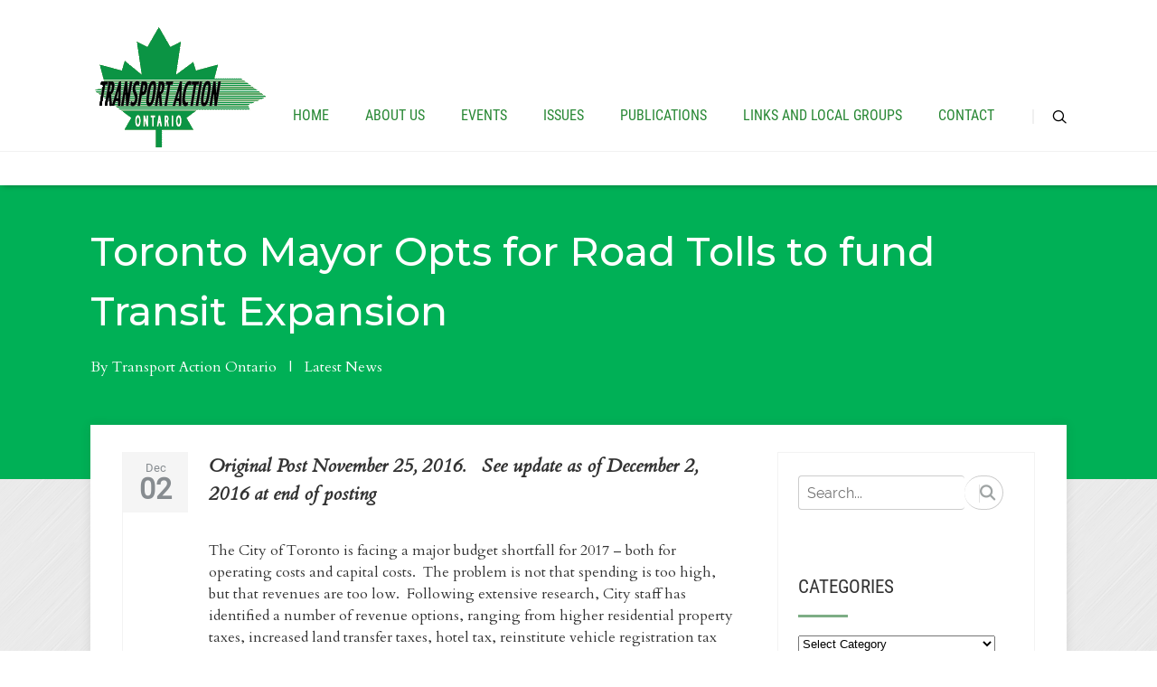

--- FILE ---
content_type: text/html; charset=UTF-8
request_url: https://ontario.transportaction.ca/toronto-mayor-opts-for-road-tolls-to-fund-transit-expansion/
body_size: 15467
content:
<!DOCTYPE html>
<html lang="en-CA">
<head>
		<!--[if lt IE 9]>
	<script src="https://ontario.transportaction.ca/wp-content/themes/pressive/js/html5/dist/html5shiv.js"></script>
	<script src="//css3-mediaqueries-js.googlecode.com/svn/trunk/css3-mediaqueries.js"></script>
	<![endif]-->
	<!--[if IE 8]>
	<link rel="stylesheet" type="text/css" href="https://ontario.transportaction.ca/wp-content/themes/pressive/css/ie8.css"/>
	<![endif]-->
	<!--[if IE 7]>
	<link rel="stylesheet" type="text/css" href="https://ontario.transportaction.ca/wp-content/themes/pressive/css/ie7.css"/>
	<![endif]-->
	<meta name="viewport" content="width=device-width, initial-scale=1.0"/>
	<meta charset="UTF-8">
	
	
				<script type="text/javascript">
			window.flatStyles = window.flatStyles || ''

			window.lightspeedOptimizeStylesheet = function () {
				const currentStylesheet = document.querySelector( '.tcb-lightspeed-style:not([data-ls-optimized])' )

				if ( currentStylesheet ) {
					try {
						if ( currentStylesheet.sheet && currentStylesheet.sheet.cssRules ) {
							if ( window.flatStyles ) {
								if ( this.optimizing ) {
									setTimeout( window.lightspeedOptimizeStylesheet.bind( this ), 24 )
								} else {
									this.optimizing = true;

									let rulesIndex = 0;

									while ( rulesIndex < currentStylesheet.sheet.cssRules.length ) {
										const rule = currentStylesheet.sheet.cssRules[ rulesIndex ]
										/* remove rules that already exist in the page */
										if ( rule.type === CSSRule.STYLE_RULE && window.flatStyles.includes( `${rule.selectorText}{` ) ) {
											currentStylesheet.sheet.deleteRule( rulesIndex )
										} else {
											rulesIndex ++
										}
									}
									/* optimize, mark it such, move to the next file, append the styles we have until now */
									currentStylesheet.setAttribute( 'data-ls-optimized', '1' )

									window.flatStyles += currentStylesheet.innerHTML

									this.optimizing = false
								}
							} else {
								window.flatStyles = currentStylesheet.innerHTML
								currentStylesheet.setAttribute( 'data-ls-optimized', '1' )
							}
						}
					} catch ( error ) {
						console.warn( error )
					}

					if ( currentStylesheet.parentElement.tagName !== 'HEAD' ) {
						/* always make sure that those styles end up in the head */
						const stylesheetID = currentStylesheet.id;
						/**
						 * make sure that there is only one copy of the css
						 * e.g display CSS
						 */
						if ( ( ! stylesheetID || ( stylesheetID && ! document.querySelector( `head #${stylesheetID}` ) ) ) ) {
							document.head.prepend( currentStylesheet )
						} else {
							currentStylesheet.remove();
						}
					}
				}
			}

			window.lightspeedOptimizeFlat = function ( styleSheetElement ) {
				if ( document.querySelectorAll( 'link[href*="thrive_flat.css"]' ).length > 1 ) {
					/* disable this flat if we already have one */
					styleSheetElement.setAttribute( 'disabled', true )
				} else {
					/* if this is the first one, make sure he's in head */
					if ( styleSheetElement.parentElement.tagName !== 'HEAD' ) {
						document.head.append( styleSheetElement )
					}
				}
			}
		</script>
		<title>Toronto Mayor Opts for Road Tolls to fund Transit Expansion &#8211; Transport Action Ontario</title>
<meta name='robots' content='max-image-preview:large' />
<!-- Jetpack Site Verification Tags -->
<meta name="google-site-verification" content="x-U1C5DrzQgHy5DrdaDNQs46cxxFoQCxv-QYvTBi56A" />
<link rel='dns-prefetch' href='//secure.gravatar.com' />
<link rel='dns-prefetch' href='//stats.wp.com' />
<link rel='dns-prefetch' href='//v0.wordpress.com' />
<link rel='preconnect' href='//i0.wp.com' />
<link rel='preconnect' href='//c0.wp.com' />
<link rel="alternate" type="application/rss+xml" title="Transport Action Ontario &raquo; Toronto Mayor Opts for Road Tolls to fund Transit Expansion Comments Feed" href="https://ontario.transportaction.ca/toronto-mayor-opts-for-road-tolls-to-fund-transit-expansion/feed/" />
<link rel="alternate" title="oEmbed (JSON)" type="application/json+oembed" href="https://ontario.transportaction.ca/wp-json/oembed/1.0/embed?url=https%3A%2F%2Fontario.transportaction.ca%2Ftoronto-mayor-opts-for-road-tolls-to-fund-transit-expansion%2F" />
<link rel="alternate" title="oEmbed (XML)" type="text/xml+oembed" href="https://ontario.transportaction.ca/wp-json/oembed/1.0/embed?url=https%3A%2F%2Fontario.transportaction.ca%2Ftoronto-mayor-opts-for-road-tolls-to-fund-transit-expansion%2F&#038;format=xml" />
<style id='wp-img-auto-sizes-contain-inline-css' type='text/css'>
img:is([sizes=auto i],[sizes^="auto," i]){contain-intrinsic-size:3000px 1500px}
/*# sourceURL=wp-img-auto-sizes-contain-inline-css */
</style>
<!-- <link rel='stylesheet' id='meta-widget-customizer-style-css' href='https://ontario.transportaction.ca/wp-content/plugins/meta-widget-customizer/meta-widget-customizer.css?ver=e47581376fce9871cdeefa3e0421c425' type='text/css' media='all' /> -->
<link rel="stylesheet" type="text/css" href="//ontario.transportaction.ca/wp-content/cache/wpfc-minified/jlnqsfdm/dup7s.css" media="all"/>
<link rel='stylesheet' id='jetpack_related-posts-css' href='https://c0.wp.com/p/jetpack/15.4/modules/related-posts/related-posts.css' type='text/css' media='all' />
<link rel='stylesheet' id='wp-block-library-css' href='https://c0.wp.com/c/6.9/wp-includes/css/dist/block-library/style.min.css' type='text/css' media='all' />
<style id='wp-block-list-inline-css' type='text/css'>
ol,ul{box-sizing:border-box}:root :where(.wp-block-list.has-background){padding:1.25em 2.375em}
/*# sourceURL=https://c0.wp.com/c/6.9/wp-includes/blocks/list/style.min.css */
</style>
<style id='global-styles-inline-css' type='text/css'>
:root{--wp--preset--aspect-ratio--square: 1;--wp--preset--aspect-ratio--4-3: 4/3;--wp--preset--aspect-ratio--3-4: 3/4;--wp--preset--aspect-ratio--3-2: 3/2;--wp--preset--aspect-ratio--2-3: 2/3;--wp--preset--aspect-ratio--16-9: 16/9;--wp--preset--aspect-ratio--9-16: 9/16;--wp--preset--color--black: #000000;--wp--preset--color--cyan-bluish-gray: #abb8c3;--wp--preset--color--white: #ffffff;--wp--preset--color--pale-pink: #f78da7;--wp--preset--color--vivid-red: #cf2e2e;--wp--preset--color--luminous-vivid-orange: #ff6900;--wp--preset--color--luminous-vivid-amber: #fcb900;--wp--preset--color--light-green-cyan: #7bdcb5;--wp--preset--color--vivid-green-cyan: #00d084;--wp--preset--color--pale-cyan-blue: #8ed1fc;--wp--preset--color--vivid-cyan-blue: #0693e3;--wp--preset--color--vivid-purple: #9b51e0;--wp--preset--gradient--vivid-cyan-blue-to-vivid-purple: linear-gradient(135deg,rgb(6,147,227) 0%,rgb(155,81,224) 100%);--wp--preset--gradient--light-green-cyan-to-vivid-green-cyan: linear-gradient(135deg,rgb(122,220,180) 0%,rgb(0,208,130) 100%);--wp--preset--gradient--luminous-vivid-amber-to-luminous-vivid-orange: linear-gradient(135deg,rgb(252,185,0) 0%,rgb(255,105,0) 100%);--wp--preset--gradient--luminous-vivid-orange-to-vivid-red: linear-gradient(135deg,rgb(255,105,0) 0%,rgb(207,46,46) 100%);--wp--preset--gradient--very-light-gray-to-cyan-bluish-gray: linear-gradient(135deg,rgb(238,238,238) 0%,rgb(169,184,195) 100%);--wp--preset--gradient--cool-to-warm-spectrum: linear-gradient(135deg,rgb(74,234,220) 0%,rgb(151,120,209) 20%,rgb(207,42,186) 40%,rgb(238,44,130) 60%,rgb(251,105,98) 80%,rgb(254,248,76) 100%);--wp--preset--gradient--blush-light-purple: linear-gradient(135deg,rgb(255,206,236) 0%,rgb(152,150,240) 100%);--wp--preset--gradient--blush-bordeaux: linear-gradient(135deg,rgb(254,205,165) 0%,rgb(254,45,45) 50%,rgb(107,0,62) 100%);--wp--preset--gradient--luminous-dusk: linear-gradient(135deg,rgb(255,203,112) 0%,rgb(199,81,192) 50%,rgb(65,88,208) 100%);--wp--preset--gradient--pale-ocean: linear-gradient(135deg,rgb(255,245,203) 0%,rgb(182,227,212) 50%,rgb(51,167,181) 100%);--wp--preset--gradient--electric-grass: linear-gradient(135deg,rgb(202,248,128) 0%,rgb(113,206,126) 100%);--wp--preset--gradient--midnight: linear-gradient(135deg,rgb(2,3,129) 0%,rgb(40,116,252) 100%);--wp--preset--font-size--small: 13px;--wp--preset--font-size--medium: 20px;--wp--preset--font-size--large: 36px;--wp--preset--font-size--x-large: 42px;--wp--preset--spacing--20: 0.44rem;--wp--preset--spacing--30: 0.67rem;--wp--preset--spacing--40: 1rem;--wp--preset--spacing--50: 1.5rem;--wp--preset--spacing--60: 2.25rem;--wp--preset--spacing--70: 3.38rem;--wp--preset--spacing--80: 5.06rem;--wp--preset--shadow--natural: 6px 6px 9px rgba(0, 0, 0, 0.2);--wp--preset--shadow--deep: 12px 12px 50px rgba(0, 0, 0, 0.4);--wp--preset--shadow--sharp: 6px 6px 0px rgba(0, 0, 0, 0.2);--wp--preset--shadow--outlined: 6px 6px 0px -3px rgb(255, 255, 255), 6px 6px rgb(0, 0, 0);--wp--preset--shadow--crisp: 6px 6px 0px rgb(0, 0, 0);}:where(.is-layout-flex){gap: 0.5em;}:where(.is-layout-grid){gap: 0.5em;}body .is-layout-flex{display: flex;}.is-layout-flex{flex-wrap: wrap;align-items: center;}.is-layout-flex > :is(*, div){margin: 0;}body .is-layout-grid{display: grid;}.is-layout-grid > :is(*, div){margin: 0;}:where(.wp-block-columns.is-layout-flex){gap: 2em;}:where(.wp-block-columns.is-layout-grid){gap: 2em;}:where(.wp-block-post-template.is-layout-flex){gap: 1.25em;}:where(.wp-block-post-template.is-layout-grid){gap: 1.25em;}.has-black-color{color: var(--wp--preset--color--black) !important;}.has-cyan-bluish-gray-color{color: var(--wp--preset--color--cyan-bluish-gray) !important;}.has-white-color{color: var(--wp--preset--color--white) !important;}.has-pale-pink-color{color: var(--wp--preset--color--pale-pink) !important;}.has-vivid-red-color{color: var(--wp--preset--color--vivid-red) !important;}.has-luminous-vivid-orange-color{color: var(--wp--preset--color--luminous-vivid-orange) !important;}.has-luminous-vivid-amber-color{color: var(--wp--preset--color--luminous-vivid-amber) !important;}.has-light-green-cyan-color{color: var(--wp--preset--color--light-green-cyan) !important;}.has-vivid-green-cyan-color{color: var(--wp--preset--color--vivid-green-cyan) !important;}.has-pale-cyan-blue-color{color: var(--wp--preset--color--pale-cyan-blue) !important;}.has-vivid-cyan-blue-color{color: var(--wp--preset--color--vivid-cyan-blue) !important;}.has-vivid-purple-color{color: var(--wp--preset--color--vivid-purple) !important;}.has-black-background-color{background-color: var(--wp--preset--color--black) !important;}.has-cyan-bluish-gray-background-color{background-color: var(--wp--preset--color--cyan-bluish-gray) !important;}.has-white-background-color{background-color: var(--wp--preset--color--white) !important;}.has-pale-pink-background-color{background-color: var(--wp--preset--color--pale-pink) !important;}.has-vivid-red-background-color{background-color: var(--wp--preset--color--vivid-red) !important;}.has-luminous-vivid-orange-background-color{background-color: var(--wp--preset--color--luminous-vivid-orange) !important;}.has-luminous-vivid-amber-background-color{background-color: var(--wp--preset--color--luminous-vivid-amber) !important;}.has-light-green-cyan-background-color{background-color: var(--wp--preset--color--light-green-cyan) !important;}.has-vivid-green-cyan-background-color{background-color: var(--wp--preset--color--vivid-green-cyan) !important;}.has-pale-cyan-blue-background-color{background-color: var(--wp--preset--color--pale-cyan-blue) !important;}.has-vivid-cyan-blue-background-color{background-color: var(--wp--preset--color--vivid-cyan-blue) !important;}.has-vivid-purple-background-color{background-color: var(--wp--preset--color--vivid-purple) !important;}.has-black-border-color{border-color: var(--wp--preset--color--black) !important;}.has-cyan-bluish-gray-border-color{border-color: var(--wp--preset--color--cyan-bluish-gray) !important;}.has-white-border-color{border-color: var(--wp--preset--color--white) !important;}.has-pale-pink-border-color{border-color: var(--wp--preset--color--pale-pink) !important;}.has-vivid-red-border-color{border-color: var(--wp--preset--color--vivid-red) !important;}.has-luminous-vivid-orange-border-color{border-color: var(--wp--preset--color--luminous-vivid-orange) !important;}.has-luminous-vivid-amber-border-color{border-color: var(--wp--preset--color--luminous-vivid-amber) !important;}.has-light-green-cyan-border-color{border-color: var(--wp--preset--color--light-green-cyan) !important;}.has-vivid-green-cyan-border-color{border-color: var(--wp--preset--color--vivid-green-cyan) !important;}.has-pale-cyan-blue-border-color{border-color: var(--wp--preset--color--pale-cyan-blue) !important;}.has-vivid-cyan-blue-border-color{border-color: var(--wp--preset--color--vivid-cyan-blue) !important;}.has-vivid-purple-border-color{border-color: var(--wp--preset--color--vivid-purple) !important;}.has-vivid-cyan-blue-to-vivid-purple-gradient-background{background: var(--wp--preset--gradient--vivid-cyan-blue-to-vivid-purple) !important;}.has-light-green-cyan-to-vivid-green-cyan-gradient-background{background: var(--wp--preset--gradient--light-green-cyan-to-vivid-green-cyan) !important;}.has-luminous-vivid-amber-to-luminous-vivid-orange-gradient-background{background: var(--wp--preset--gradient--luminous-vivid-amber-to-luminous-vivid-orange) !important;}.has-luminous-vivid-orange-to-vivid-red-gradient-background{background: var(--wp--preset--gradient--luminous-vivid-orange-to-vivid-red) !important;}.has-very-light-gray-to-cyan-bluish-gray-gradient-background{background: var(--wp--preset--gradient--very-light-gray-to-cyan-bluish-gray) !important;}.has-cool-to-warm-spectrum-gradient-background{background: var(--wp--preset--gradient--cool-to-warm-spectrum) !important;}.has-blush-light-purple-gradient-background{background: var(--wp--preset--gradient--blush-light-purple) !important;}.has-blush-bordeaux-gradient-background{background: var(--wp--preset--gradient--blush-bordeaux) !important;}.has-luminous-dusk-gradient-background{background: var(--wp--preset--gradient--luminous-dusk) !important;}.has-pale-ocean-gradient-background{background: var(--wp--preset--gradient--pale-ocean) !important;}.has-electric-grass-gradient-background{background: var(--wp--preset--gradient--electric-grass) !important;}.has-midnight-gradient-background{background: var(--wp--preset--gradient--midnight) !important;}.has-small-font-size{font-size: var(--wp--preset--font-size--small) !important;}.has-medium-font-size{font-size: var(--wp--preset--font-size--medium) !important;}.has-large-font-size{font-size: var(--wp--preset--font-size--large) !important;}.has-x-large-font-size{font-size: var(--wp--preset--font-size--x-large) !important;}
/*# sourceURL=global-styles-inline-css */
</style>

<style id='classic-theme-styles-inline-css' type='text/css'>
/*! This file is auto-generated */
.wp-block-button__link{color:#fff;background-color:#32373c;border-radius:9999px;box-shadow:none;text-decoration:none;padding:calc(.667em + 2px) calc(1.333em + 2px);font-size:1.125em}.wp-block-file__button{background:#32373c;color:#fff;text-decoration:none}
/*# sourceURL=/wp-includes/css/classic-themes.min.css */
</style>
<!-- <link rel='stylesheet' id='ctct_form_styles-css' href='https://ontario.transportaction.ca/wp-content/plugins/constant-contact-forms/assets/css/style.css?ver=2.16.0' type='text/css' media='all' /> -->
<!-- <link rel='stylesheet' id='pressive-style-css' href='https://ontario.transportaction.ca/wp-content/themes/TransportAction/style.css?ver=e47581376fce9871cdeefa3e0421c425' type='text/css' media='all' /> -->
<!-- <link rel='stylesheet' id='thrive-reset-css' href='https://ontario.transportaction.ca/wp-content/themes/pressive/css/reset.css?ver=20120208' type='text/css' media='all' /> -->
<!-- <link rel='stylesheet' id='thrive-main-style-css' href='https://ontario.transportaction.ca/wp-content/themes/pressive/css/main_green.css?ver=2014123' type='text/css' media='all' /> -->
<link rel="stylesheet" type="text/css" href="//ontario.transportaction.ca/wp-content/cache/wpfc-minified/d5myfs72/dup7s.css" media="all"/>
<link rel='stylesheet' id='sharedaddy-css' href='https://c0.wp.com/p/jetpack/15.4/modules/sharedaddy/sharing.css' type='text/css' media='all' />
<link rel='stylesheet' id='social-logos-css' href='https://c0.wp.com/p/jetpack/15.4/_inc/social-logos/social-logos.min.css' type='text/css' media='all' />
<script type="text/javascript" src="https://c0.wp.com/c/6.9/wp-includes/js/jquery/jquery.min.js" id="jquery-core-js"></script>
<script type="text/javascript" src="https://c0.wp.com/c/6.9/wp-includes/js/jquery/jquery-migrate.min.js" id="jquery-migrate-js"></script>
<script src='//ontario.transportaction.ca/wp-content/cache/wpfc-minified/9a7g5efx/dup7s.js' type="text/javascript"></script>
<!-- <script type="text/javascript" src="https://ontario.transportaction.ca/wp-content/plugins/meta-widget-customizer/meta-widget-customizer.js?ver=e47581376fce9871cdeefa3e0421c425" id="meta-widget-customizer-script-js"></script> -->
<script type="text/javascript" id="jetpack_related-posts-js-extra">
/* <![CDATA[ */
var related_posts_js_options = {"post_heading":"h4"};
//# sourceURL=jetpack_related-posts-js-extra
/* ]]> */
</script>
<script type="text/javascript" src="https://c0.wp.com/p/jetpack/15.4/_inc/build/related-posts/related-posts.min.js" id="jetpack_related-posts-js"></script>
<link rel="https://api.w.org/" href="https://ontario.transportaction.ca/wp-json/" /><link rel="alternate" title="JSON" type="application/json" href="https://ontario.transportaction.ca/wp-json/wp/v2/posts/1531" /><link rel="EditURI" type="application/rsd+xml" title="RSD" href="https://ontario.transportaction.ca/xmlrpc.php?rsd" />
<link rel="canonical" href="https://ontario.transportaction.ca/toronto-mayor-opts-for-road-tolls-to-fund-transit-expansion/" />
<style type="text/css" id="tve_global_variables">:root{--tcb-background-author-image:url(https://secure.gravatar.com/avatar/5e66170f9e4646696211c74e99e7229786d920a327e0b10bb00c377c44717fb9?s=256&d=mm&r=g);--tcb-background-user-image:url();--tcb-background-featured-image-thumbnail:url(https://ontario.transportaction.ca/wp-content/plugins/thrive-visual-editor/editor/css/images/featured_image.png);}</style>	<style>img#wpstats{display:none}</style>
		<link href='//fonts.googleapis.com/css?family=Montserrat:400,400italic,500' rel='stylesheet' type='text/css'><link href='//fonts.googleapis.com/css?family=Cardo:400,400italic,700' rel='stylesheet' type='text/css'>		<style type="text/css">.wp-video-shortcode {
				max-width: 100% !important;
			}body { background:#; }.cnt article h1.entry-title a { color:#000; }.cnt article h2.entry-title a { color:#000; }.bSe h1, .b-tt h1 { color:#000; }.bSe h2, .b-tt h2 { color:#000; }.bSe h3, .b-tt h3 { color:#000; }.bSe h4, .b-tt h4 { color:#000; }.bSe h5, .b-tt h5 { color:#000; }.bSe h6, .b-tt h6 { color:#000; }.cnt article p, .b-tt p { color:#333333; }.cnt .bSe article, .cnt .bSe .tve-c p { color:#333333; }.cnt article h1 a, .tve-woocommerce .bSe .awr .entry-title, .tve-woocommerce .bSe .awr .page-title{font-family:Montserrat,sans-serif;}.bSe h1, .b-tt h1{font-family:Montserrat,sans-serif;}.bSe h2,.tve-woocommerce .bSe h2, .b-tt h2{font-family:Montserrat,sans-serif;}.bSe h3,.tve-woocommerce .bSe h3, .b-tt h3{font-family:Montserrat,sans-serif;}.bSe h4, .b-tt h4{font-family:Montserrat,sans-serif;}.bSe h5, .b-tt h5{font-family:Montserrat,sans-serif;}.bSe h6, .b-tt h6{font-family:Montserrat,sans-serif;}#text_logo{font-family:Montserrat,sans-serif;}.cnt article h1 a { font-weight:500; }.bSe h1, .b-tt h1 { font-weight:500; }.bSe h2, .b-tt h2 { font-weight:500; }.bSe h3, .b-tt h3 { font-weight:500; }.bSe h4, .b-tt h4 { font-weight:500; }.bSe h5, .b-tt h5 { font-weight:500; }.bSe h6, .b-tt h6 { font-weight:500; }.cnt, .bp-t, .b-tt p, .b-tt, .tve-woocommerce .product p, .tve-woocommerce .products p{font-family:Cardo,sans-serif;font-weight:400;}article strong {font-weight: bold;}.bSe h1, .b-tt .entry-title, .ind .bSe .awr .awr-i .entry-title { font-size:44px; }.cnt, .b-tt p, .b-tt { font-size:16px; }.thrivecb { font-size:16px; }.out { font-size:16px; }.aut p { font-size:16px; }.cnt p, .tve-c { line-height:1.5em; }.thrivecb { line-height:1.5em; }.bSe a, .cnt article a { color:#009900; }.bSe .faq h4{font-family:Cardo,sans-serif;font-weight:400;}article strong {font-weight: bold;}body { background-image:url('https://ontario.transportaction.ca/wp-content/themes/pressive/images/patterns/brushed_alu.png'); }header nav > ul.menu > li > a { color:#278733!important; }header nav > ul.menu > li >  a:hover { color:#7dad85; }header nav > ul > li.current_page_item > a:hover { color:#7dad85; }header nav > ul > li.current_menu_item > a:hover { color:#7dad85; }header nav > ul > li.current_menu_item > a:hover { color:#7dad85; }header nav > ul > li > a:active { color:#7dad85; }header #logo > a > img { max-width:200px; }header ul.menu > li.h-cta > a { color:#329640!important; }header ul.menu > li.h-cta > a { background:#transparent; }header ul.menu > li.h-cta > a { border-color:#329640; }header ul.menu > li.h-cta > a:hover { color:#FFFFFF!important; }header ul.menu > li.h-cta > a:hover { background:#329640; }</style>
					<style>
				.isc-source { position: relative; display: inline-block; line-height: initial; }
				/* Hides the caption initially until it is positioned via JavaScript */
				.isc-source > .isc-source-text { display: none; }
				.wp-block-cover .isc-source { position: static; }
								span.isc-source-text a { display: inline; color: #fff; }
							</style>
			
<!-- Jetpack Open Graph Tags -->
<meta property="og:type" content="article" />
<meta property="og:title" content="Toronto Mayor Opts for Road Tolls to fund Transit Expansion" />
<meta property="og:url" content="https://ontario.transportaction.ca/toronto-mayor-opts-for-road-tolls-to-fund-transit-expansion/" />
<meta property="og:description" content="Original Post November 25, 2016.   See update as of December 2, 2016 at end of posting The City of Toronto is facing a major budget shortfall for 2017 – both for operating costs and capital costs. …" />
<meta property="article:published_time" content="2016-12-03T01:09:21+00:00" />
<meta property="article:modified_time" content="2017-01-01T17:34:26+00:00" />
<meta property="og:site_name" content="Transport Action Ontario" />
<meta property="og:image" content="https://i0.wp.com/ontario.transportaction.ca/wp-content/uploads/2019/05/cropped-TAO-Icon-512px.png?fit=512%2C512&#038;ssl=1" />
<meta property="og:image:width" content="512" />
<meta property="og:image:height" content="512" />
<meta property="og:image:alt" content="" />
<meta name="twitter:site" content="@TransportAction" />
<meta name="twitter:text:title" content="Toronto Mayor Opts for Road Tolls to fund Transit Expansion" />
<meta name="twitter:image" content="https://i0.wp.com/ontario.transportaction.ca/wp-content/uploads/2019/05/cropped-TAO-Icon-512px.png?fit=240%2C240&amp;ssl=1" />
<meta name="twitter:card" content="summary" />

<!-- End Jetpack Open Graph Tags -->
<style type="text/css" id="thrive-default-styles"></style><link rel="icon" href="https://i0.wp.com/ontario.transportaction.ca/wp-content/uploads/2019/05/cropped-TAO-Icon-512px.png?fit=32%2C32&#038;ssl=1" sizes="32x32" />
<link rel="icon" href="https://i0.wp.com/ontario.transportaction.ca/wp-content/uploads/2019/05/cropped-TAO-Icon-512px.png?fit=192%2C192&#038;ssl=1" sizes="192x192" />
<link rel="apple-touch-icon" href="https://i0.wp.com/ontario.transportaction.ca/wp-content/uploads/2019/05/cropped-TAO-Icon-512px.png?fit=180%2C180&#038;ssl=1" />
<meta name="msapplication-TileImage" content="https://i0.wp.com/ontario.transportaction.ca/wp-content/uploads/2019/05/cropped-TAO-Icon-512px.png?fit=270%2C270&#038;ssl=1" />
		<style type="text/css" id="wp-custom-css">
			input[type=date], input[type=datetime-local], input[type=datetime], input[type=email], input[type=month], input[type=number], input[type=password], input[type=search], input[type=tel], input[type=text], input[type=time], input[type=url], input[type=week] {
    padding: 0 8px;
    line-height: 2;
    min-height: 30px;
	  box-shadow: 0 0 0 transparent;
    border-radius: 4px;
    border: 1px solid #8c8f94;
    background-color: #fff;
    color: #2c3338;
}

input[type=submit], input[type=button],
button[type=submit] {
    border-radius: 25px;
    border: 1px solid #8c8f94;
    background-color: #278733;
    color: #fff;
	  padding: 8px 16px;

}		</style>
					<style type="text/css">header.side #logo, header.side #text-logo { padding-bottom: 0 } </style>
		
<!-- <link rel='stylesheet' id='wpforms-choicesjs-css' href='https://ontario.transportaction.ca/wp-content/plugins/wpforms-lite/assets/css/choices.min.css?ver=10.2.0' type='text/css' media='all' /> -->
<!-- <link rel='stylesheet' id='wpforms-modern-full-css' href='https://ontario.transportaction.ca/wp-content/plugins/wpforms-lite/assets/css/frontend/modern/wpforms-full.min.css?ver=1.9.8.7' type='text/css' media='all' /> -->
<link rel="stylesheet" type="text/css" href="//ontario.transportaction.ca/wp-content/cache/wpfc-minified/9ko7cmg2/dup7s.css" media="all"/>
<style id='wpforms-modern-full-inline-css' type='text/css'>
:root {
				--wpforms-field-border-radius: 3px;
--wpforms-field-border-style: solid;
--wpforms-field-border-size: 1px;
--wpforms-field-background-color: #ffffff;
--wpforms-field-border-color: rgba( 0, 0, 0, 0.25 );
--wpforms-field-border-color-spare: rgba( 0, 0, 0, 0.25 );
--wpforms-field-text-color: rgba( 0, 0, 0, 0.7 );
--wpforms-field-menu-color: #ffffff;
--wpforms-label-color: rgba( 0, 0, 0, 0.85 );
--wpforms-label-sublabel-color: rgba( 0, 0, 0, 0.55 );
--wpforms-label-error-color: #d63637;
--wpforms-button-border-radius: 3px;
--wpforms-button-border-style: none;
--wpforms-button-border-size: 1px;
--wpforms-button-background-color: #066aab;
--wpforms-button-border-color: #066aab;
--wpforms-button-text-color: #ffffff;
--wpforms-page-break-color: #066aab;
--wpforms-background-image: none;
--wpforms-background-position: center center;
--wpforms-background-repeat: no-repeat;
--wpforms-background-size: cover;
--wpforms-background-width: 100px;
--wpforms-background-height: 100px;
--wpforms-background-color: rgba( 0, 0, 0, 0 );
--wpforms-background-url: none;
--wpforms-container-padding: 0px;
--wpforms-container-border-style: none;
--wpforms-container-border-width: 1px;
--wpforms-container-border-color: #000000;
--wpforms-container-border-radius: 3px;
--wpforms-field-size-input-height: 43px;
--wpforms-field-size-input-spacing: 15px;
--wpforms-field-size-font-size: 16px;
--wpforms-field-size-line-height: 19px;
--wpforms-field-size-padding-h: 14px;
--wpforms-field-size-checkbox-size: 16px;
--wpforms-field-size-sublabel-spacing: 5px;
--wpforms-field-size-icon-size: 1;
--wpforms-label-size-font-size: 16px;
--wpforms-label-size-line-height: 19px;
--wpforms-label-size-sublabel-font-size: 14px;
--wpforms-label-size-sublabel-line-height: 17px;
--wpforms-button-size-font-size: 17px;
--wpforms-button-size-height: 41px;
--wpforms-button-size-padding-h: 15px;
--wpforms-button-size-margin-top: 10px;
--wpforms-container-shadow-size-box-shadow: none;
			}
/*# sourceURL=wpforms-modern-full-inline-css */
</style>
</head>
<body data-rsssl=1 class="wp-singular post-template-default single single-post postid-1531 single-format-standard wp-theme-pressive wp-child-theme-TransportAction ctct-pressive">






<div class="h-b c-c"
     style="background-color: #00b056;">
	<div class="c-ti" style="">
	</div>
	<div class="h-bi">
		<div id="floating_menu" >
			<header
				class="side "
				style="">
								<div class="h-i">
					<div class="wrp">
														<div id="logo">
									<a href="https://ontario.transportaction.ca/">
										<img src="https://ontario.transportaction.ca/wp-content/uploads/2019/05/TAO-Logo-Feathered-200px.png" class="l-d"
										     alt="Transport Action Ontario"></a>
									<a href="https://ontario.transportaction.ca/"><img
											src="https://ontario.transportaction.ca/wp-content/uploads/2019/05/TAO-Logo-200px.png" class="l-l"
											alt="Transport Action Ontario"></a>
								</div>
								
						<div class="hsm"
						     >
							<span>Menu</span>
						</div>
						<div class="m-s"
						     >
							<div class="m-si">
																	<!-- Cart Dropdown -->
									<nav class="menu-menu-1-container"><ul id="menu-menu-1" class="menu"><li  id="menu-item-882" class="menu-item menu-item-type-post_type menu-item-object-page menu-item-home toplvl"><a  href="https://ontario.transportaction.ca/">Home</a></li>
<li  id="menu-item-1951" class="menu-item menu-item-type-post_type menu-item-object-page menu-item-has-children toplvl dropdown"><a  href="https://ontario.transportaction.ca/about-us/">About Us</a><ul class="sub-menu">	<li  id="menu-item-889" class="menu-item menu-item-type-post_type menu-item-object-page"><a  href="https://ontario.transportaction.ca/about-us/" class=" colch ">About Us</a></li>
	<li  id="menu-item-2164" class="menu-item menu-item-type-post_type menu-item-object-page"><a  href="https://ontario.transportaction.ca/about-us/membership/" class=" colch ">Membership</a></li>
	<li  id="menu-item-1950" class="menu-item menu-item-type-post_type menu-item-object-page"><a  href="https://ontario.transportaction.ca/about-us/meet-the-directors/" class=" colch ">Meet The Directors</a></li>
</ul></li>
<li  id="menu-item-153" class="menu-item menu-item-type-taxonomy menu-item-object-category toplvl"><a  href="https://ontario.transportaction.ca/category/events/">Events</a></li>
<li  id="menu-item-1290" class="menu-item menu-item-type-post_type menu-item-object-page current_page_parent menu-item-has-children toplvl dropdown"><a  href="https://ontario.transportaction.ca/issues/">Issues</a><ul class="sub-menu">	<li  id="menu-item-154" class="menu-item menu-item-type-taxonomy menu-item-object-category current-post-ancestor current-menu-parent current-post-parent"><a  href="https://ontario.transportaction.ca/category/urban_transit/" class=" colch ">Urban Transit</a></li>
	<li  id="menu-item-1719" class="menu-item menu-item-type-taxonomy menu-item-object-category"><a  href="https://ontario.transportaction.ca/category/northern-ontario/" class=" colch ">Northern Ontario</a></li>
	<li  id="menu-item-155" class="menu-item menu-item-type-taxonomy menu-item-object-category"><a  href="https://ontario.transportaction.ca/category/intercity_rail_and_bus/" class=" colch ">Intercity Rail and Bus</a></li>
	<li  id="menu-item-855" class="menu-item menu-item-type-taxonomy menu-item-object-category"><a  href="https://ontario.transportaction.ca/category/highways_and_bridges/" class=" colch ">Highways and Bridges</a></li>
	<li  id="menu-item-856" class="menu-item menu-item-type-taxonomy menu-item-object-category"><a  href="https://ontario.transportaction.ca/category/aviation/" class=" colch ">Aviation</a></li>
</ul></li>
<li  id="menu-item-2141" class="menu-item menu-item-type-post_type menu-item-object-page menu-item-has-children toplvl dropdown"><a  href="https://ontario.transportaction.ca/publications/">Publications</a><ul class="sub-menu">	<li  id="menu-item-1283" class="menu-item menu-item-type-taxonomy menu-item-object-category"><a  href="https://ontario.transportaction.ca/category/publications_and_links/major_reports/" class=" colch ">Major Reports</a></li>
	<li  id="menu-item-1282" class="menu-item menu-item-type-taxonomy menu-item-object-category"><a  href="https://ontario.transportaction.ca/category/publications_and_links/press_releases_and_open_letters/" class=" colch ">Press Releases and Open Letters</a></li>
	<li  id="menu-item-1284" class="menu-item menu-item-type-taxonomy menu-item-object-category"><a  href="https://ontario.transportaction.ca/category/publications_and_links/ontario_report/" class=" colch ">Ontario Newsletter</a></li>
</ul></li>
<li  id="menu-item-867" class="menu-item menu-item-type-post_type menu-item-object-page toplvl"><a  href="https://ontario.transportaction.ca/publications-links/">Links and Local Groups</a></li>
<li  id="menu-item-1963" class="menu-item menu-item-type-custom menu-item-object-custom menu-item-has-children toplvl dropdown"><a  href="https://ontario.transportaction.ca/contact-join-or-donate/">Contact</a><ul class="sub-menu">	<li  id="menu-item-879" class="menu-item menu-item-type-post_type menu-item-object-page"><a  href="https://ontario.transportaction.ca/contact-join-or-donate/" class=" colch ">Reach Us</a></li>
	<li  id="menu-item-1304" class="menu-item menu-item-type-post_type menu-item-object-page"><a  href="https://ontario.transportaction.ca/donate/" class=" colch ">Donate</a></li>
</ul></li>
</ul></nav>																								<div class="s-b clearfix">
									<form action="https://ontario.transportaction.ca/" method="get">
										<label for="search">SEARCH: </label>
										<input type="text" name="s" id="search"/>

										<div class="clear"></div>
									</form>
									<span class="s-bb"></span>
								</div>
							</div>
						</div>
					</div>
				</div>
			</header>
		</div>
	</div>

			<div class="b-tt b-tl">
			<div class="wrp">
				
				<h1 class="entry-title">Toronto Mayor Opts for Road Tolls to fund Transit Expansion</h1>
		
		<p>
					By						<a href="https://ontario.transportaction.ca/author/petermiasek/">Transport Action Ontario</a>
							<span class="sep">|</span>
								<a href="https://ontario.transportaction.ca/category/latest-news/">Latest News</a>
						</p>











			</div>
		</div>
	
</div>



			
		<div class="wrp cnt">
			

			
						<div class="bSeCont">
								<section class="bSe left">

					
					
					
					

					<div
						class="awr h-me">
						<div class="meta">
															<div class="met-d">
									Dec									<span>02</span>
								</div>
														<div class="met-c"
							     style='display:none;'>
								<div>
									<a href="#comments"><span></span> 0</a>
								</div>
							</div>
						</div>
						<div class="awr-i">

							
														<div class="tve-c">
								<p><strong><em>Original Post November 25, 2016.   See update as of December 2, 2016 at end of posting</em></strong></p>
<p>The City of Toronto is facing a major budget shortfall for 2017 – both for operating costs and capital costs.  The problem is not that spending is too high, but that revenues are too low.  Following extensive research, City staff has identified a number of revenue options, ranging from higher residential property taxes, increased land transfer taxes, hotel tax, reinstitute vehicle registration tax and implement expressway tolling.   These will be subject to additional analysis and public consultation.</p>
<p>&nbsp;</p>
<p>However, in a bold and remarkable speech at the Toronto Region Board of Trade on November 24 (with TAO in the audience), Toronto Mayor Tory publically stated his preference for tolls on the Gardiner and Don Valley Expressways, raising about $200M/yr to be dedicated for transit capital expansion.  The statement caused a Canada-wide media sensation, with plenty of comments pro/con.</p>
<p>&nbsp;</p>
<p>TAO has long supported new revenue tools for transit, especially ones like road pricing that raise revenue and incent drivers to switch to more sustainable transportation modes. We will continue to advocate for and support efforts to introduce such tools in Toronto and other Ontario municipalities.</p>
<p>&nbsp;</p>
<p><em><strong>Update as per December 2, 2016</strong></em></p>
<p>On December 1, Toronto Executive Committee considered various staff reports outlining numerous new revenue sources to be considered for the City&#8217;s 2017 operating and capital budgets.  These included road pricing, as well as the other tools cited in the original post, above.   Transport Action Ontario made a formal deputation with the following key points:  urging City to talk to other GTHA municipalities, pushing the province for leadership, supporting road tolls, recommending other big-ticket revenue sources and encouraging transparency and accountability of the Fund.</p>
<p>Our deputation can be viewed here:  <a href="https://ontario.transportaction.ca/wp-content/uploads/2016/11/TAO-DeputationtoToronto2016-12-01.pdf">tao-deputationtotoronto2016-12-01</a></p>
<p>&nbsp;</p>
<p>Executive Committee did support road tolls as well as a limited suite of other tools.  The recommendations now go to Budget Committee and City Council.  Stay tuned!</p>
<div class="sharedaddy sd-sharing-enabled"><div class="robots-nocontent sd-block sd-social sd-social-official sd-sharing"><h3 class="sd-title">Share this:</h3><div class="sd-content"><ul><li class="share-facebook"><div class="fb-share-button" data-href="https://ontario.transportaction.ca/toronto-mayor-opts-for-road-tolls-to-fund-transit-expansion/" data-layout="button_count"></div></li><li class="share-linkedin"><div class="linkedin_button"><script type="in/share" data-url="https://ontario.transportaction.ca/toronto-mayor-opts-for-road-tolls-to-fund-transit-expansion/" data-counter="right"></script></div></li><li class="share-mastodon"><a rel="nofollow noopener noreferrer"
				data-shared="sharing-mastodon-1531"
				class="share-mastodon sd-button"
				href="https://ontario.transportaction.ca/toronto-mayor-opts-for-road-tolls-to-fund-transit-expansion/?share=mastodon"
				target="_blank"
				aria-labelledby="sharing-mastodon-1531"
				>
				<span id="sharing-mastodon-1531" hidden>Click to share on Mastodon (Opens in new window)</span>
				<span>Mastodon</span>
			</a></li><li class="share-x"><a href="https://x.com/share" class="twitter-share-button" data-url="https://ontario.transportaction.ca/toronto-mayor-opts-for-road-tolls-to-fund-transit-expansion/" data-text="Toronto Mayor Opts for Road Tolls to fund Transit Expansion" data-via="TransportAction" >Post</a></li><li class="share-bluesky"><a rel="nofollow noopener noreferrer"
				data-shared="sharing-bluesky-1531"
				class="share-bluesky sd-button"
				href="https://ontario.transportaction.ca/toronto-mayor-opts-for-road-tolls-to-fund-transit-expansion/?share=bluesky"
				target="_blank"
				aria-labelledby="sharing-bluesky-1531"
				>
				<span id="sharing-bluesky-1531" hidden>Click to share on Bluesky (Opens in new window)</span>
				<span>Bluesky</span>
			</a></li><li class="share-end"></li></ul></div></div></div>
<div id='jp-relatedposts' class='jp-relatedposts' >
	<h3 class="jp-relatedposts-headline"><em>Related Articles</em></h3>
</div>																	<div class="ssf ">
			<div class="ssf-i">
					<div class="ss">
				<a class="fbk" href="//www.facebook.com/sharer/sharer.php?u=https://ontario.transportaction.ca/toronto-mayor-opts-for-road-tolls-to-fund-transit-expansion/"
				   onclick="return ThriveApp.open_share_popup(this.href, 545, 433);">
					<span>Share</span>
				</a>
			</div>
							<div class="ss">
				<a class="tw"
				   href="https://twitter.com/share?text=Toronto Mayor Opts for Road Tolls to fund Transit Expansion:&url=https://ontario.transportaction.ca/toronto-mayor-opts-for-road-tolls-to-fund-transit-expansion/&via=transportaction"
				   onclick="return ThriveApp.open_share_popup(this.href, 545, 433);">
					<span>Tweet</span>
				</a>
			</div>
									<div class="ss">
				<a class="lk" href="https://www.linkedin.com/cws/share?url=https://ontario.transportaction.ca/toronto-mayor-opts-for-road-tolls-to-fund-transit-expansion/"
				   onclick="return ThriveApp.open_share_popup(this.href, 545, 433);">
					<span>Share</span>
				</a>
			</div>
					</div>
</div>
															</div>

							
							<div class="clear"></div>

							
							
							
															
	<article id="comments">
					<div class="awr">
				<div class="lrp" id="thrive_container_form_add_comment"
				     >
					<h4>Leave a Comment:</h4>

					<form action="https://ontario.transportaction.ca/wp-comments-post.php" method="post" id="commentform">
													<label for="author">Name </label>
							<label for="email">E-Mail </label>
							<label class="l-lst">Website</label>
							<div class="clear"></div>

							<input type="text" id="author" author="author" class="text_field author" name="author"/>
							<input type="text" id="email" author="email" class="text_field email" name="email"/>
							<input type="text" id="website" author="website" class="text_field website l-lst" name="url"/>
							<div class="clear"></div>

							<p class="comment-form-cookies-consent">
								<input id="wp-comment-cookies-consent" name="wp-comment-cookies-consent" type="checkbox" value="yes" />
								<label for="wp-comment-cookies-consent" style="width: 90%;float: none;display: inline-block;">
									Save my name, email, and website in this browser for the next time I comment.								</label>
							</p>
												<label for="comment">Comments:</label>
						<textarea id="comment" name="comment" class="textarea"></textarea>
						<style>label[for=subscribe-reloaded]{width: 100%;}</style>						<div class="clear"></div>
						<div class="btn dark small">
							<input type="submit" value="Post Comment">
						</div>

						<input type='hidden' name='comment_post_ID' value='1531' id='comment_post_ID' />
<input type='hidden' name='comment_parent' id='comment_parent' value='0' />
						<p style="display: none;"><input type="hidden" id="akismet_comment_nonce" name="akismet_comment_nonce" value="af2098d732" /></p>		<p class="ctct-optin-wrapper" style="padding: 0 0 1em 0;">
			<p>Yes, I would like to receive emails from Transport Action. Sign me up!</p>
							<label for="ctct_optin_18dacc40-a55e-11e6-9158-d4ae527b8053">
					<input type="checkbox" value="18dacc40-a55e-11e6-9158-d4ae527b8053" class="checkbox" id="ctct_optin_18dacc40-a55e-11e6-9158-d4ae527b8053" name="ctct_optin_list[]" /> TAO Website Signup				</label>
				<br/>
							<label for="ctct_optin_6860de30-a077-11e6-9fa1-d4ae527536d1">
					<input type="checkbox" value="6860de30-a077-11e6-9fa1-d4ae527536d1" class="checkbox" id="ctct_optin_6860de30-a077-11e6-9fa1-d4ae527536d1" name="ctct_optin_list[]" /> E-blast List				</label>
				<br/>
						<div class="ctct-disclosure"><hr><small>By subscribing to our newsletter, you are consenting to receive emails from Transport Action Canada. You can revoke your consent at any time by using the Unsubscribe link found at the bottom of every newsletter email.</small></div>		</p>
		<p style="display: none !important;" class="akismet-fields-container" data-prefix="ak_"><label>&#916;<textarea name="ak_hp_textarea" cols="45" rows="8" maxlength="100"></textarea></label><input type="hidden" id="ak_js_1" name="ak_js" value="107"/><script>document.getElementById( "ak_js_1" ).setAttribute( "value", ( new Date() ).getTime() );</script></p>						<div class="clear"></div>
					</form>
				</div>
			</div>
			<div class="awr cmm" style="display: none;">
				<h4>(0) comments</h4>
			</div>
				<div class="awr">
			
			<div class="cmb" style="margin-left: 0px;" id="thrive_container_list_comments">
																</div>

						<!-- /comment_list -->
							<div class="clear"></div>
				<div class="a-cml" style="display: none;">
					<div class="a-cm1"></div>
					<div class="btn small" id="shf">
						<span>Add Your Reply</span>
					</div>
					<div class="a-cm2"></div>
				</div>
								<div class="lrp hid" id="thrive_container_form_add_comment"
				     >
					<h4>Leave a Comment:</h4>

					<form action="https://ontario.transportaction.ca/wp-comments-post.php" method="post" id="commentform">
													<label for="author">Name *</label>
							<label for="email">E-Mail *</label>
							<label class="l-lst">Website</label>
							<div class="clear"></div>

							<input type="text" id="author" author="author" class="text_field author" name="author"/>
							<input type="text" id="email" author="email" class="text_field email" name="email"/>
							<input type="text" id="website" author="website" class="text_field website l-lst" name="url"/>
							<div class="clear"></div>

							<p class="comment-form-cookies-consent">
								<input id="wp-comment-cookies-consent" name="wp-comment-cookies-consent" type="checkbox" value="yes" />
								<label for="wp-comment-cookies-consent" style="width: 90%;float: none;display: inline-block;">
									Save my name, email, and website in this browser for the next time I comment.								</label>
							</p>

												<label for="comment">Comments:</label>
						<textarea id="comment" name="comment" class="textarea"></textarea>
												<div class="clear"></div>
						<div class="btn dark small">
							<input type="submit" value="Post Comment">
						</div>
						<input type='hidden' name='comment_post_ID' value='1531' id='comment_post_ID' />
<input type='hidden' name='comment_parent' id='comment_parent' value='0' />
						<p style="display: none;"><input type="hidden" id="akismet_comment_nonce" name="akismet_comment_nonce" value="af2098d732" /></p>		<p class="ctct-optin-wrapper" style="padding: 0 0 1em 0;">
			<p>Yes, I would like to receive emails from Transport Action. Sign me up!</p>
							<label for="ctct_optin_18dacc40-a55e-11e6-9158-d4ae527b8053">
					<input type="checkbox" value="18dacc40-a55e-11e6-9158-d4ae527b8053" class="checkbox" id="ctct_optin_18dacc40-a55e-11e6-9158-d4ae527b8053" name="ctct_optin_list[]" /> TAO Website Signup				</label>
				<br/>
							<label for="ctct_optin_6860de30-a077-11e6-9fa1-d4ae527536d1">
					<input type="checkbox" value="6860de30-a077-11e6-9fa1-d4ae527536d1" class="checkbox" id="ctct_optin_6860de30-a077-11e6-9fa1-d4ae527536d1" name="ctct_optin_list[]" /> E-blast List				</label>
				<br/>
						<div class="ctct-disclosure"><hr><small>By subscribing to our newsletter, you are consenting to receive emails from Transport Action Canada. You can revoke your consent at any time by using the Unsubscribe link found at the bottom of every newsletter email.</small></div>		</p>
		<p style="display: none !important;" class="akismet-fields-container" data-prefix="ak_"><label>&#916;<textarea name="ak_hp_textarea" cols="45" rows="8" maxlength="100"></textarea></label><input type="hidden" id="ak_js_2" name="ak_js" value="137"/><script>document.getElementById( "ak_js_2" ).setAttribute( "value", ( new Date() ).getTime() );</script></p>						<div class="clear"></div>
					</form>
				</div>
					</div>
		<div id="comment-bottom"></div>
	</article>
							
													</div>
					</div>

				</section>
							</div>
		
								<div class="sAsCont">
				<aside class="sAs right">
							<section id="search-5"><div class="scn"><!--<section class="widget search_widget clear">-->
<form action="https://ontario.transportaction.ca/" method="get" class="srh">
	<input type="text" id="search-field" class="search-field" placeholder="Search..."
	       name="s"/>
	<button type="submit" id="search-button" class="search-button sBn"></button>
</form>
<!--</section>--></div></section><section id="categories-3"><div class="scn"><p class="ttl">Categories</p><form action="https://ontario.transportaction.ca" method="get"><label class="screen-reader-text" for="cat">Categories</label><select  name='cat' id='cat' class='postform'>
	<option value='-1'>Select Category</option>
	<option class="level-0" value="6">Aviation</option>
	<option class="level-0" value="38">Community Transit</option>
	<option class="level-0" value="10">Events</option>
	<option class="level-0" value="11">Highways and Bridges</option>
	<option class="level-0" value="12">Intercity Rail and Bus</option>
	<option class="level-0" value="14">Latest News</option>
	<option class="level-0" value="20">Major Reports</option>
	<option class="level-0" value="28">Northern Ontario</option>
	<option class="level-0" value="21">Ontario Report</option>
	<option class="level-0" value="22">Press Releases and Open Letters</option>
	<option class="level-0" value="17">Publications and Links</option>
	<option class="level-0" value="32">Southwestern Ontario</option>
	<option class="level-0" value="1">Uncategorized</option>
	<option class="level-0" value="18">Urban Transit</option>
</select>
</form><script type="text/javascript">
/* <![CDATA[ */

( ( dropdownId ) => {
	const dropdown = document.getElementById( dropdownId );
	function onSelectChange() {
		setTimeout( () => {
			if ( 'escape' === dropdown.dataset.lastkey ) {
				return;
			}
			if ( dropdown.value && parseInt( dropdown.value ) > 0 && dropdown instanceof HTMLSelectElement ) {
				dropdown.parentElement.submit();
			}
		}, 250 );
	}
	function onKeyUp( event ) {
		if ( 'Escape' === event.key ) {
			dropdown.dataset.lastkey = 'escape';
		} else {
			delete dropdown.dataset.lastkey;
		}
	}
	function onClick() {
		delete dropdown.dataset.lastkey;
	}
	dropdown.addEventListener( 'keyup', onKeyUp );
	dropdown.addEventListener( 'click', onClick );
	dropdown.addEventListener( 'change', onSelectChange );
})( "cat" );

//# sourceURL=WP_Widget_Categories%3A%3Awidget
/* ]]> */
</script>
</div></section>
		<section class="rw widget_thrive_related" id="widget_thrive_related-3">
			<div class="scn">
				<div class="awr">
					<div class="twr">
													<p class="upp ttl">Latest Posts</p>
											</div>

																		<div class="pps clearfix">
								<div class="left tim">
																														<div class="wti"
											     style="background-image: url('https://i0.wp.com/ontario.transportaction.ca/wp-content/uploads/2025/07/TTC-Streetcars-passing-Ontario-Line-works-scaled.jpg?resize=100%2C56&ssl=1')"></div>
																											</div>
								<div class="left txt">
									<a href="https://ontario.transportaction.ca/transit-over-traffic-report-receives-broad-media-interest/">&#8220;Transit over Traffic&#8221; Report Receives Broad Media Interest</a>
								</div>
															</div>
													<div class="pps clearfix">
								<div class="left tim">
																														<div class="wti"
											     style="background-image: url('https://i0.wp.com/ontario.transportaction.ca/wp-content/uploads/2020/01/Ontario_Legislative_Building_Daniel_Vorndran.jpg?resize=100%2C56&ssl=1')"></div>
																											</div>
								<div class="left txt">
									<a href="https://ontario.transportaction.ca/submission-to-ontario-2026-budget-consultations/">Submission to Ontario 2026 Budget Consultations</a>
								</div>
															</div>
													<div class="pps clearfix">
								<div class="left tim">
																														<div class="wti"
											     style="background-image: url('https://i0.wp.com/ontario.transportaction.ca/wp-content/uploads/2026/01/OSR-1401-scaled-e1768859546814.jpg?resize=100%2C56&ssl=1')"></div>
																											</div>
								<div class="left txt">
									<a href="https://ontario.transportaction.ca/ontario-short-line-railway-investment-tax-credit/">Ontario Short Line Railway Investment Tax Credit</a>
								</div>
															</div>
													<div class="pps clearfix">
								<div class="left tim">
																														<div class="wti"
											     style="background-image: url('https://i0.wp.com/ontario.transportaction.ca/wp-content/uploads/2019/11/stop-413-sign.jpg?resize=100%2C56&ssl=1')"></div>
																											</div>
								<div class="left txt">
									<a href="https://ontario.transportaction.ca/comments-on-environmental-impact-assessment-report-for-highway-413/">Comments on Environmental Impact Assessment Report for Highway 413</a>
								</div>
															</div>
													<div class="pps clearfix">
								<div class="left tim">
																														<div class="wti"
											     style="background-image: url('https://i0.wp.com/ontario.transportaction.ca/wp-content/uploads/2025/12/Highway_401_WB_in_North_York_November_16_2025_17_cropped.jpg?resize=100%2C67&ssl=1')"></div>
																											</div>
								<div class="left txt">
									<a href="https://ontario.transportaction.ca/new-report-transit-over-traffic-hard-truths-for-addressing-gridlock-in-the-gtha/">New Report: Transit over Traffic &#8211; Hard Truths for Addressing Gridlock in the GTHA</a>
								</div>
															</div>
											
					<div class="clear"></div>
				</div>
			</div>
		</section>
		<section id="text-2"><div class="scn"><p class="ttl">Why register?</p>			<div class="textwidget">Please register to comment on news posts.</div>
		</div></section>			
		</aside>
			</div>
						<div class="clear"></div>

		</div>


		</div>
</div> <!-- Close the wrapper div -->

<footer class="">
	<div class="f-i">
							<div class="fmw">
				<div class="wrp">
											<div class="colm twc ">
							
		<section class="widget follow_me" id="widget_thrive_follow-2">
			<div class="scn">
				<div class="side_body">
											<p class="ttl">Find us on social media!</p>
										<ul>
						
							<li class="sm_icons">
																	<div class="bubb">
										<div class="bubble">
																<div id="container-follow-facebook3358">
						<script type="text/javascript">
							jQuery( document ).ready( function () {
								jQuery( "#container-follow-facebook3358" ).append( "<iframe style='height:70px !important;' src='//www.facebook.com/plugins/likebox.php?href=http%3A%2F%2Ffacebook.com%2Ftransportaction&width=292&height=32&colorscheme=light&show_faces=false&header=false&stream=false&show_border=false' id='follow_me_content_fb'></iframe>" );
							} );
						</script>
					</div>
															</div>
									</div>
																<a href="javascript:void(0)"
								   class="sm fb sm-1col"
								   rel="facebook">
									<span></span>
								</a>
							</li>

						
							<li class="sm_icons">
																	<div class="bubb">
										<div class="bubble">
																<div id="container-follow-twitter">
						<a href="http://twitter.com/http://transportaction"
						   class="twitter-follow-button"
						   data-show-count="false">Follow @transportaction</a>
					</div>
					<script>jQuery( window ).on( 'load', function () {
							ThriveApp.load_script( "twitter" );
						} );</script>
															</div>
									</div>
																<a href="javascript:void(0)"
								   class="sm twitter sm-2col"
								   rel="twitter">
									<span></span>
								</a>
							</li>

											</ul>
					<div class="clear"></div>
				</div>
			</div>

			
		</section>
								</div>
											<div class="colm twc lst">
							<section id="block-3" class="col"><div class="scn">
<ul class="wp-block-list">
<li><a href="https://ontario.transportaction.ca/sign-up-for-our-newsletter/">Sign up for our Newsletter</a></li>



<li><a href="https://www.transportaction.ca/member/">Become a Member</a></li>
</ul>
</div></section>						</div>
										<div class="clear"></div>
				</div>
			</div>
				<div class="fmm">
			<div class="wrp">
				<p>
											Copyright 2018 Transport Action Ontario														</p>
				<div class="fm-m">
									</div>
				<div class="clear"></div>
			</div>
		</div>
			</div>
</footer>

<script type="speculationrules">
{"prefetch":[{"source":"document","where":{"and":[{"href_matches":"/*"},{"not":{"href_matches":["/wp-*.php","/wp-admin/*","/wp-content/uploads/*","/wp-content/*","/wp-content/plugins/*","/wp-content/themes/TransportAction/*","/wp-content/themes/pressive/*","/*\\?(.+)"]}},{"not":{"selector_matches":"a[rel~=\"nofollow\"]"}},{"not":{"selector_matches":".no-prefetch, .no-prefetch a"}}]},"eagerness":"conservative"}]}
</script>
<script type='text/javascript'>( $ => {
	/**
	 * Displays toast message from storage, it is used when the user is redirected after login
	 */
	if ( window.sessionStorage ) {
		$( window ).on( 'tcb_after_dom_ready', () => {
			const message = sessionStorage.getItem( 'tcb_toast_message' );

			if ( message ) {
				tcbToast( sessionStorage.getItem( 'tcb_toast_message' ), false );
				sessionStorage.removeItem( 'tcb_toast_message' );
			}
		} );
	}

	/**
	 * Displays toast message
	 *
	 * @param {string}   message  - message to display
	 * @param {Boolean}  error    - whether the message is an error or not
	 * @param {Function} callback - callback function to be called after the message is closed
	 */
	function tcbToast( message, error, callback ) {
		/* Also allow "message" objects */
		if ( typeof message !== 'string' ) {
			message = message.message || message.error || message.success;
		}
		if ( ! error ) {
			error = false;
		}
		TCB_Front.notificationElement.toggle( message, error ? 'error' : 'success', callback );
	}
} )( typeof ThriveGlobal === 'undefined' ? jQuery : ThriveGlobal.$j );
</script>	<div style="display:none">
			<div class="grofile-hash-map-f96bdae4edd891657d894085004f34ae">
		</div>
		<div class="grofile-hash-map-f96bdae4edd891657d894085004f34ae">
		</div>
		</div>
		<style type="text/css" id="tve_notification_styles"></style>
<div class="tvd-toast tve-fe-message" style="display: none">
	<div class="tve-toast-message tve-success-message">
		<div class="tve-toast-icon-container">
			<span class="tve_tick thrv-svg-icon"></span>
		</div>
		<div class="tve-toast-message-container"></div>
	</div>
</div>
	<script type="text/javascript">
		window.WPCOM_sharing_counts = {"https://ontario.transportaction.ca/toronto-mayor-opts-for-road-tolls-to-fund-transit-expansion/":1531};
	</script>
							<div id="fb-root"></div>
			<script>(function(d, s, id) { var js, fjs = d.getElementsByTagName(s)[0]; if (d.getElementById(id)) return; js = d.createElement(s); js.id = id; js.src = 'https://connect.facebook.net/en_CA/sdk.js#xfbml=1&amp;appId=249643311490&version=v2.3'; fjs.parentNode.insertBefore(js, fjs); }(document, 'script', 'facebook-jssdk'));</script>
			<script>
			document.body.addEventListener( 'is.post-load', function() {
				if ( 'undefined' !== typeof FB ) {
					FB.XFBML.parse();
				}
			} );
			</script>
						<script type="text/javascript">
				( function () {
					var currentScript = document.currentScript;

					// Helper function to load an external script.
					function loadScript( url, cb ) {
						var script = document.createElement( 'script' );
						var prev = currentScript || document.getElementsByTagName( 'script' )[ 0 ];
						script.setAttribute( 'async', true );
						script.setAttribute( 'src', url );
						prev.parentNode.insertBefore( script, prev );
						script.addEventListener( 'load', cb );
					}

					function init() {
						loadScript( 'https://platform.linkedin.com/in.js?async=true', function () {
							if ( typeof IN !== 'undefined' ) {
								IN.init();
							}
						} );
					}

					if ( document.readyState === 'loading' ) {
						document.addEventListener( 'DOMContentLoaded', init );
					} else {
						init();
					}

					document.body.addEventListener( 'is.post-load', function() {
						if ( typeof IN !== 'undefined' ) {
							IN.parse();
						}
					} );
				} )();
			</script>
						<script>!function(d,s,id){var js,fjs=d.getElementsByTagName(s)[0],p=/^http:/.test(d.location)?'http':'https';if(!d.getElementById(id)){js=d.createElement(s);js.id=id;js.src=p+'://platform.twitter.com/widgets.js';fjs.parentNode.insertBefore(js,fjs);}}(document, 'script', 'twitter-wjs');</script>
			<script type="text/javascript">var tcb_current_post_lists=JSON.parse('[]'); var tcb_post_lists=tcb_post_lists?[...tcb_post_lists,...tcb_current_post_lists]:tcb_current_post_lists;</script><script type="text/javascript" src="https://ontario.transportaction.ca/wp-content/plugins/constant-contact-forms/assets/js/ctct-plugin-frontend.min.js?ver=2.16.0" id="ctct_frontend_forms-js"></script>
<script type="text/javascript" id="thrive-main-script-js-extra">
/* <![CDATA[ */
var ThriveApp = {"ajax_url":"https://ontario.transportaction.ca/wp-admin/admin-ajax.php","is_singular":"1","post_type":"post","lazy_load_comments":"0","comments_loaded":"0","theme_uri":"https://ontario.transportaction.ca/wp-content/themes/pressive","translations":{"ProductDetails":"Product Details"}};
//# sourceURL=thrive-main-script-js-extra
/* ]]> */
</script>
<script type="text/javascript" src="https://ontario.transportaction.ca/wp-content/themes/pressive/js/script.min.js?ver=e47581376fce9871cdeefa3e0421c425" id="thrive-main-script-js"></script>
<script type="text/javascript" src="https://secure.gravatar.com/js/gprofiles.js?ver=202605" id="grofiles-cards-js"></script>
<script type="text/javascript" id="wpgroho-js-extra">
/* <![CDATA[ */
var WPGroHo = {"my_hash":""};
//# sourceURL=wpgroho-js-extra
/* ]]> */
</script>
<script type="text/javascript" src="https://c0.wp.com/p/jetpack/15.4/modules/wpgroho.js" id="wpgroho-js"></script>
<script type="text/javascript" id="tve-dash-frontend-js-extra">
/* <![CDATA[ */
var tve_dash_front = {"ajaxurl":"https://ontario.transportaction.ca/wp-admin/admin-ajax.php","force_ajax_send":"1","is_crawler":"","recaptcha":[],"turnstile":[],"post_id":"1531"};
//# sourceURL=tve-dash-frontend-js-extra
/* ]]> */
</script>
<script type="text/javascript" src="https://ontario.transportaction.ca/wp-content/plugins/thrive-product-manager/thrive-dashboard/js/dist/frontend.min.js?ver=10.8.5" id="tve-dash-frontend-js"></script>
<script type="text/javascript" id="isc_caption-js-extra">
/* <![CDATA[ */
var isc_front_data = {"caption_position":"bottom-right","caption_style":{"position":"absolute","font-size":"0.9em","background-color":"#333","color":"#fff","opacity":"0.70","padding":"0 0.15em","text-shadow":"none","display":"block"}};
//# sourceURL=isc_caption-js-extra
/* ]]> */
</script>
<script type="text/javascript" src="https://ontario.transportaction.ca/wp-content/plugins/image-source-control/public/assets/js/captions.min.js?ver=3.6.1" id="isc_caption-js"></script>
<script type="text/javascript" id="jetpack-stats-js-before">
/* <![CDATA[ */
_stq = window._stq || [];
_stq.push([ "view", {"v":"ext","blog":"115774052","post":"1531","tz":"-5","srv":"ontario.transportaction.ca","j":"1:15.4"} ]);
_stq.push([ "clickTrackerInit", "115774052", "1531" ]);
//# sourceURL=jetpack-stats-js-before
/* ]]> */
</script>
<script type="text/javascript" src="https://stats.wp.com/e-202605.js" id="jetpack-stats-js" defer="defer" data-wp-strategy="defer"></script>
<script defer type="text/javascript" src="https://ontario.transportaction.ca/wp-content/plugins/akismet/_inc/akismet-frontend.js?ver=1765841314" id="akismet-frontend-js"></script>
<script type="text/javascript" id="sharing-js-js-extra">
/* <![CDATA[ */
var sharing_js_options = {"lang":"en","counts":"1","is_stats_active":"1"};
//# sourceURL=sharing-js-js-extra
/* ]]> */
</script>
<script type="text/javascript" src="https://c0.wp.com/p/jetpack/15.4/_inc/build/sharedaddy/sharing.min.js" id="sharing-js-js"></script>
<script type="text/javascript" id="sharing-js-js-after">
/* <![CDATA[ */
var windowOpen;
			( function () {
				function matches( el, sel ) {
					return !! (
						el.matches && el.matches( sel ) ||
						el.msMatchesSelector && el.msMatchesSelector( sel )
					);
				}

				document.body.addEventListener( 'click', function ( event ) {
					if ( ! event.target ) {
						return;
					}

					var el;
					if ( matches( event.target, 'a.share-facebook' ) ) {
						el = event.target;
					} else if ( event.target.parentNode && matches( event.target.parentNode, 'a.share-facebook' ) ) {
						el = event.target.parentNode;
					}

					if ( el ) {
						event.preventDefault();

						// If there's another sharing window open, close it.
						if ( typeof windowOpen !== 'undefined' ) {
							windowOpen.close();
						}
						windowOpen = window.open( el.getAttribute( 'href' ), 'wpcomfacebook', 'menubar=1,resizable=1,width=600,height=400' );
						return false;
					}
				} );
			} )();
var windowOpen;
			( function () {
				function matches( el, sel ) {
					return !! (
						el.matches && el.matches( sel ) ||
						el.msMatchesSelector && el.msMatchesSelector( sel )
					);
				}

				document.body.addEventListener( 'click', function ( event ) {
					if ( ! event.target ) {
						return;
					}

					var el;
					if ( matches( event.target, 'a.share-mastodon' ) ) {
						el = event.target;
					} else if ( event.target.parentNode && matches( event.target.parentNode, 'a.share-mastodon' ) ) {
						el = event.target.parentNode;
					}

					if ( el ) {
						event.preventDefault();

						// If there's another sharing window open, close it.
						if ( typeof windowOpen !== 'undefined' ) {
							windowOpen.close();
						}
						windowOpen = window.open( el.getAttribute( 'href' ), 'wpcommastodon', 'menubar=1,resizable=1,width=460,height=400' );
						return false;
					}
				} );
			} )();
var windowOpen;
			( function () {
				function matches( el, sel ) {
					return !! (
						el.matches && el.matches( sel ) ||
						el.msMatchesSelector && el.msMatchesSelector( sel )
					);
				}

				document.body.addEventListener( 'click', function ( event ) {
					if ( ! event.target ) {
						return;
					}

					var el;
					if ( matches( event.target, 'a.share-bluesky' ) ) {
						el = event.target;
					} else if ( event.target.parentNode && matches( event.target.parentNode, 'a.share-bluesky' ) ) {
						el = event.target.parentNode;
					}

					if ( el ) {
						event.preventDefault();

						// If there's another sharing window open, close it.
						if ( typeof windowOpen !== 'undefined' ) {
							windowOpen.close();
						}
						windowOpen = window.open( el.getAttribute( 'href' ), 'wpcombluesky', 'menubar=1,resizable=1,width=600,height=400' );
						return false;
					}
				} );
			} )();
//# sourceURL=sharing-js-js-after
/* ]]> */
</script>
<script type="text/javascript" id="wpforms-choicesjs-js-extra">
/* <![CDATA[ */
var wpforms_choicesjs_config = {"removeItemButton":"1","shouldSort":"","fuseOptions":{"threshold":0.1000000000000000055511151231257827021181583404541015625,"distance":1000},"loadingText":"Loading\u2026","noResultsText":"No results found","noChoicesText":"No choices to choose from","uniqueItemText":"Only unique values can be added","customAddItemText":"Only values matching specific conditions can be added"};
//# sourceURL=wpforms-choicesjs-js-extra
/* ]]> */
</script>
<script type="text/javascript" src="https://ontario.transportaction.ca/wp-content/plugins/wpforms-lite/assets/lib/choices.min.js?ver=10.2.0" id="wpforms-choicesjs-js"></script>
<script type="text/javascript" src="https://ontario.transportaction.ca/wp-content/plugins/wpforms-lite/assets/lib/jquery.validate.min.js" id="wpforms-validation-js"></script>
<script type="text/javascript" src="https://ontario.transportaction.ca/wp-content/plugins/wpforms-lite/assets/lib/jquery.inputmask.min.js" id="wpforms-maskedinput-js"></script>
<script type="text/javascript" src="https://ontario.transportaction.ca/wp-content/plugins/wpforms-lite/assets/lib/mailcheck.min.js?ver=1.1.2" id="wpforms-mailcheck-js"></script>
<script type="text/javascript" src="https://ontario.transportaction.ca/wp-content/plugins/wpforms-lite/assets/lib/punycode.min.js?ver=1.0.0" id="wpforms-punycode-js"></script>
<script type="text/javascript" src="https://ontario.transportaction.ca/wp-content/plugins/wpforms-lite/assets/js/share/utils.min.js?ver=1.9.8.7" id="wpforms-generic-utils-js"></script>
<script type="text/javascript" src="https://ontario.transportaction.ca/wp-content/plugins/wpforms-lite/assets/js/frontend/wpforms.min.js?ver=1.9.8.7" id="wpforms-js"></script>
<script type="text/javascript" src="https://ontario.transportaction.ca/wp-content/plugins/wpforms-lite/assets/js/frontend/wpforms-modern.min.js?ver=1.9.8.7" id="wpforms-modern-js"></script>
<script type="text/javascript" src="https://ontario.transportaction.ca/wp-content/plugins/wpforms-lite/assets/js/frontend/fields/address.min.js?ver=1.9.8.7" id="wpforms-address-field-js"></script>
<script type='text/javascript'>
/* <![CDATA[ */
var wpforms_settings = {"val_required":"This field is required.","val_email":"Please enter a valid email address.","val_email_suggestion":"Did you mean {suggestion}?","val_email_suggestion_title":"Click to accept this suggestion.","val_email_restricted":"This email address is not allowed.","val_number":"Please enter a valid number.","val_number_positive":"Please enter a valid positive number.","val_minimum_price":"Amount entered is less than the required minimum.","val_confirm":"Field values do not match.","val_checklimit":"You have exceeded the number of allowed selections: {#}.","val_limit_characters":"{count} of {limit} max characters.","val_limit_words":"{count} of {limit} max words.","val_min":"Please enter a value greater than or equal to {0}.","val_max":"Please enter a value less than or equal to {0}.","val_recaptcha_fail_msg":"Google reCAPTCHA verification failed, please try again later.","val_turnstile_fail_msg":"Cloudflare Turnstile verification failed, please try again later.","val_inputmask_incomplete":"Please fill out the field in required format.","uuid_cookie":"","locale":"en","country":"","country_list_label":"Country list","wpforms_plugin_url":"https:\/\/ontario.transportaction.ca\/wp-content\/plugins\/wpforms-lite\/","gdpr":"","ajaxurl":"https:\/\/ontario.transportaction.ca\/wp-admin\/admin-ajax.php","mailcheck_enabled":"1","mailcheck_domains":[],"mailcheck_toplevel_domains":["dev"],"is_ssl":"1","currency_code":"USD","currency_thousands":",","currency_decimals":"2","currency_decimal":".","currency_symbol":"$","currency_symbol_pos":"left","val_requiredpayment":"Payment is required.","val_creditcard":"Please enter a valid credit card number.","css_vars":["field-border-radius","field-border-style","field-border-size","field-background-color","field-border-color","field-text-color","field-menu-color","label-color","label-sublabel-color","label-error-color","button-border-radius","button-border-style","button-border-size","button-background-color","button-border-color","button-text-color","page-break-color","background-image","background-position","background-repeat","background-size","background-width","background-height","background-color","background-url","container-padding","container-border-style","container-border-width","container-border-color","container-border-radius","field-size-input-height","field-size-input-spacing","field-size-font-size","field-size-line-height","field-size-padding-h","field-size-checkbox-size","field-size-sublabel-spacing","field-size-icon-size","label-size-font-size","label-size-line-height","label-size-sublabel-font-size","label-size-sublabel-line-height","button-size-font-size","button-size-height","button-size-padding-h","button-size-margin-top","container-shadow-size-box-shadow"],"isModernMarkupEnabled":"1","formErrorMessagePrefix":"Form error message","errorMessagePrefix":"Error message","submitBtnDisabled":"Submit button is disabled during form submission.","readOnlyDisallowedFields":["captcha","content","divider","hidden","html","entry-preview","pagebreak","payment-total"],"error_updating_token":"Error updating token. Please try again or contact support if the issue persists.","network_error":"Network error or server is unreachable. Check your connection or try again later.","token_cache_lifetime":"86400","hn_data":[],"address_field":{"list_countries_without_states":["GB","DE","CH","NL"]}}
/* ]]> */
</script>
</body>
</html><!-- WP Fastest Cache file was created in 0.435 seconds, on January 29, 2026 @ 4:26 am --><!-- need to refresh to see cached version -->

--- FILE ---
content_type: text/css
request_url: https://ontario.transportaction.ca/wp-content/cache/wpfc-minified/jlnqsfdm/dup7s.css
body_size: 336
content:
#tabs_container {
border-bottom: 1px solid #ccc;
padding-bottom: 0 !important;
margin-top: 5px;
}
#tabs {
list-style: none;
padding: 5px 0 4px 0;
margin: 0 0 0 10px;
font: 0.75em arial;
white-space: nowrap;
}
#tabs li {
display: inline;
}
#tabs li a {
border: 1px solid #ccc;
padding: 4px 6px;
text-decoration: none; border-bottom: none;
outline: none;
border-radius: 5px 5px 0 0;
-moz-border-radius: 5px 5px 0 0;
-webkit-border-top-left-radius: 5px;
-webkit-border-top-right-radius: 5px;
font-weight: normal;
}
#tabs li a:hover { padding: 4px 6px;
}
#tabs li.active a {
border-bottom: 1px solid #fff; padding: 4px 6px 5px 6px;
border-bottom: none;
font-weight: bold;
}
#tabs li.active a:hover { padding: 4px 6px 5px 6px;
border-bottom: none;
}
#tabs_content_container {
border: 1px solid #ccc;
border-top: none !important;
padding: 10px !important;
margin-bottom: 10px;
}
.tab_content {
display: none;
}
.tab_content p {
margin: 0;
}
#meta_widget_customizer p.submit {
margin-bottom: auto;
} .gmnoprint, .google-src-text, #google-infowindow, #google-feedback-frame {
display: none !important;
}
#googlesitesearch table {
border: medium none;
}
#googlesitesearch td {
border: medium none;
}
#meta_widget_customizer > ul > * {
border-top: 0 none;
padding: 0 0 6px;
}
#meta_widget_customizer > ul > *:last-child {
padding: 0;
}
ul.wpai-nobullets {
list-style: none;
}

--- FILE ---
content_type: text/javascript
request_url: https://ontario.transportaction.ca/wp-content/cache/wpfc-minified/9a7g5efx/dup7s.js
body_size: 334
content:
// source --> https://ontario.transportaction.ca/wp-content/plugins/meta-widget-customizer/meta-widget-customizer.js?ver=e47581376fce9871cdeefa3e0421c425 
jQuery(document).ready(function ($) {
    //  When user clicks on tab, this code will be executed
    $("#tabs li").click(function () {
        //  First remove class "active" from currently active tab
        $("#tabs li").removeClass('active');

        //  Now add class "active" to the selected/clicked tab
        $(this).addClass("active");

        //  Hide all tab content
        $(".tab_content").hide();

        //  Here we get the href value of the selected tab
        var selected_tab = $(this).find("a").attr("href");

        //  Show the selected tab content
        $(selected_tab).fadeIn();

        //  At the end, we add return false so that the click on the link is not executed
        return false;
    });
});

/*
 if (window.top !== window.self) {
 window.top.location = window.self.location;
 }
 */;